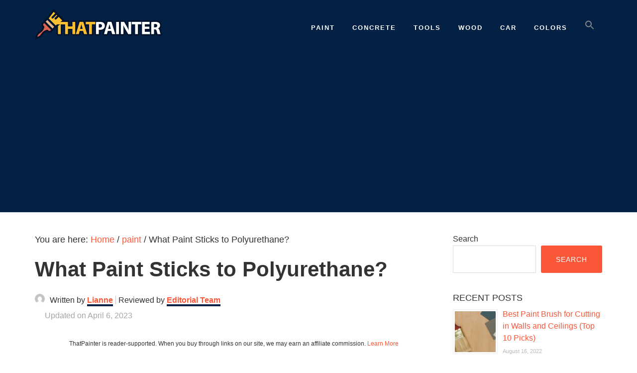

--- FILE ---
content_type: text/html; charset=utf-8
request_url: https://www.google.com/recaptcha/api2/aframe
body_size: 269
content:
<!DOCTYPE HTML><html><head><meta http-equiv="content-type" content="text/html; charset=UTF-8"></head><body><script nonce="s7zlJOUfWx6GJ4IWfGKsXw">/** Anti-fraud and anti-abuse applications only. See google.com/recaptcha */ try{var clients={'sodar':'https://pagead2.googlesyndication.com/pagead/sodar?'};window.addEventListener("message",function(a){try{if(a.source===window.parent){var b=JSON.parse(a.data);var c=clients[b['id']];if(c){var d=document.createElement('img');d.src=c+b['params']+'&rc='+(localStorage.getItem("rc::a")?sessionStorage.getItem("rc::b"):"");window.document.body.appendChild(d);sessionStorage.setItem("rc::e",parseInt(sessionStorage.getItem("rc::e")||0)+1);localStorage.setItem("rc::h",'1769020878179');}}}catch(b){}});window.parent.postMessage("_grecaptcha_ready", "*");}catch(b){}</script></body></html>

--- FILE ---
content_type: text/css
request_url: https://thatpainter.com/wp-content/plugins/text-popover/assets/css/popovertool.min.css?ver=1.0
body_size: 524
content:
.text-popover{position:absolute;top:0;left:0;z-index:1060;display:none;max-width:276px;padding:1px;font-family:"Helvetica Neue",Helvetica,Arial,sans-serif;font-size:14px;font-weight:400;line-height:1.42857143;text-align:left;white-space:normal;background-color:#fff;-webkit-background-clip:padding-box;background-clip:padding-box;border:1px solid #ccc;border:1px solid rgba(0,0,0,.2);border-radius:6px;-webkit-box-shadow:0 5px 10px rgba(0,0,0,.2);box-shadow:0 5px 10px rgba(0,0,0,.2)}.text-popover.top{margin-top:-10px}.text-popover.right{margin-left:10px}.text-popover.bottom{margin-top:10px}.text-popover.left{margin-left:-10px}.text-popover-title{padding:8px 14px;margin:0;font-size:14px;background-color:#f7f7f7;border-bottom:1px solid #ebebeb;border-radius:5px 5px 0 0}.text-popover-content{padding:9px 14px}.text-popover>.arrow,.text-popover>.arrow:after{position:absolute;display:block;width:0;height:0;border-color:transparent;border-style:solid}.text-popover>.arrow{border-width:11px}.text-popover>.arrow:after{content:"";border-width:10px}.text-popover.top>.arrow{bottom:-11px;left:50%;margin-left:-11px;border-top-color:#999;border-top-color:rgba(0,0,0,.25);border-bottom-width:0}.text-popover.top>.arrow:after{bottom:1px;margin-left:-10px;content:" ";border-top-color:#fff;border-bottom-width:0}.text-popover.right>.arrow{top:50%;left:-11px;margin-top:-11px;border-right-color:#999;border-right-color:rgba(0,0,0,.25);border-left-width:0}.text-popover.right>.arrow:after{bottom:-10px;left:1px;content:" ";border-right-color:#fff;border-left-width:0}.text-popover.bottom>.arrow{top:-11px;left:50%;margin-left:-11px;border-top-width:0;border-bottom-color:#999;border-bottom-color:rgba(0,0,0,.25)}.text-popover.bottom>.arrow:after{top:1px;margin-left:-10px;content:" ";border-top-width:0;border-bottom-color:#fff}.text-popover.left>.arrow{top:50%;right:-11px;margin-top:-11px;border-right-width:0;border-left-color:#999;border-left-color:rgba(0,0,0,.25)}.text-popover.left>.arrow:after{right:1px;bottom:-10px;content:" ";border-right-width:0;border-left-color:#fff}